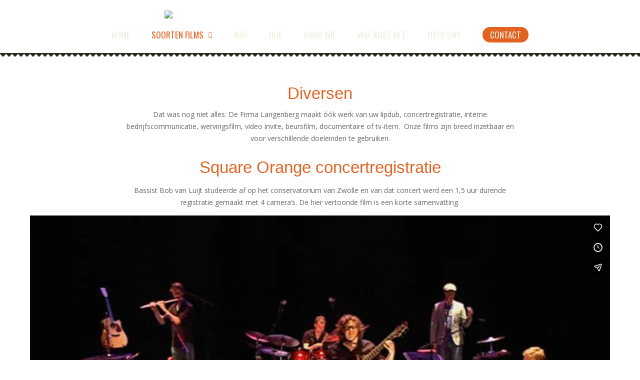

--- FILE ---
content_type: text/html; charset=UTF-8
request_url: https://www.defirmalangenberg.nl/square-orange-concertregistratie/l69c7
body_size: 7224
content:
<!DOCTYPE html>
<html xmlns="http://www.w3.org/1999/xhtml" dir="ltr" lang="nl" xml:lang="nl">
<head>
  <meta http-equiv="Content-Type" content="text/html; charset=UTF-8" />
  <meta http-equiv="X-UA-Compatible" content="IE=edge" />
  <!-- * * * * * * * * * * * * * * * * * * * * * *
  *  Website ontwikkeld door CM Specialist  *
  *      Telefoon:  035 - 7200 700          *
  *      Website:   www.cmspecialist.nl     *
  * * * * * * * * * * * * * * * * * * * * * * -->
	<title>Square Orange concertregistratie | De Firma Langenberg</title><meta name="author" content="De Firma Langenberg" />
  <script src="https://www.defirmalangenberg.nl/cm-js/cm_minify.js?v=732-NTA320"></script>
  <link rel="stylesheet" type="text/css" href="https://www.defirmalangenberg.nl/skin/cm_minify.css?v=732-NTA320" media="all" /><link rel="shortcut icon" type="image/x-icon" href="https://www.defirmalangenberg.nl/skin/favicon.ico" /><meta name="robots" content="index, follow"><link rel="canonical" href="https://www.defirmalangenberg.nl/square-orange-concertregistratie/l69c7" />
<link rel="alternate" hreflang="nl" href="https://www.defirmalangenberg.nl/square-orange-concertregistratie/l69c7" />
<script> window.NotifyTaal = {"alert":{"knop":"Ok","titel":"Let op"},"confirm":{"knop_links":"Ok","knop_rechts":"Annuleren"},"algemeen":{"confirm":{"titel":"Let op"}},"winkelmand_delen":{"confirm":{"titel":"Let op","subtekst":"Weet je het zeker?","knop_links":"Ok","knop_rechts":"Annuleren"}},"artikel_verwijderen":{"confirm":{"titel":"Let op","subtekst":"Verwijderen?","knop_links":"Ok","knop_rechts":"Annuleren"}},"verwijder_bestand":{"confirm":{"titel":"Let op","subtekst":"Verwijderen?","knop_links":"Ok","knop_rechts":"Annuleren"}},"mandje_legen":{"confirm":{"titel":"Let op","subtekst":"Mandje legen","knop_links":"Ok","knop_rechts":"Annuleren"}},"niet_op_voorraad":{"verwijderen_vraag":"Artikelen die niet leverbaar zijn verwijderen uit winkelmand?","opslaan_als_winkelmand":"De verwijderde artikelen opslaan in een nieuw winkelmandje?"},"profiel_adres":{"confirm":{"titel":"Let op","subtekst":"Adres verwijderen?","knop_links":"Ok","knop_rechts":"Annuleren"},"alert":{"titel":"Let op","subtekst":"Vul a.u.b. een geldige waarde in voor: "}},"artikel_toevoegen":{"alert":{"titel":"Let op","subtekst":"Maak a.u.b. een keuze!"}},"verlanglijst_email":{"confirm":{"titel":"Let op","subtekst":"Verwijder e-mail?","knop_links":"Ok","knop_rechts":"Annuleren"}},"contact_formulier":{"niet_ingesteld":"Er is geen afzender adres, vul deze in om emails te kunnen versturen"},"couponcode_verwijderen":{"confirm":{"titel":"Let op","subtekst":"Weet u het zeker?","knop_links":"Ok","knop_rechts":"Annuleren"}},"artikel_detail":{"tekst":{"doos_verkoop":"<div class=\"totaal\">Totaal {doosVerkoopArtikelAantal} {doosVerkoopArtikelAantalEenheid} <span class=\"uitgeschreven\">({doosVerkoopVerpakkingsEenheidAantal} {doosVerkoopVerpakkingsEenheid}<span class=\"artikeleenheidLos\"> + {doosVerkoopLosAantal} {doosVerkoopLosEenheid}<\/span>)<\/span><\/div>","doos_verkoopTotaal":"Totaal"}}};</script><!--[if lt IE 11]><script>document.createElement("nav");document.createElement("header");document.createElement("main");document.createElement("article");document.createElement("footer");</script><![endif]--><script>dataLayer = [[]]; </script><!-- Google Tag Manager -->
<script>(function(w,d,s,l,i){w[l]=w[l]||[];w[l].push({'gtm.start':
new Date().getTime(),event:'gtm.js'});var f=d.getElementsByTagName(s)[0],
j=d.createElement(s),dl=l!='dataLayer'?'&l='+l:'';j.async=true;j.src=
'https://www.googletagmanager.com/gtm.js?id='+i+dl;f.parentNode.insertBefore(j,f);
})(window,document,'script','dataLayer','GTM-KHQSLLK');</script>
<!-- End Google Tag Manager --><meta property="og:image" content="https://www.defirmalangenberg.nl/userdata/lijsten/7/69-square-orange-concertregistratie-G.jpg?v=jmaOvQ2mxG" />
                                <meta property="og:title" content="Square Orange concertregistratie" />
                                <meta property="og:type" content="article" />
                                <meta property="og:url" content="https://www.defirmalangenberg.nl/square-orange-concertregistratie/l69c7" />
                                <meta property="og:description" content="Bassist Bob van Luijt studeerde af op het conservatorium van Zwolle en van dat concert werd een 1,5 uur durende registratie gemaakt met 4 camera&rsquo;s. De hier vertoond" /><style>.blokHouder              {position: relative; width: 33.3%; float: left; box-sizing: border-box;}
.blokHouder .link {position: absolute; z-index: 10; left: 0; right: 0; top: 0; bottom: 0; display: block;}

.blokHouder .blokInhoud {
    position: relative;
    top: 0;
    padding: 5px 10px;
    color: #FFF;
    display: block;
    transition: .3s all ease;
}

.blokHouder img {max-width: 100%; height: auto;}


.blokHouder h2 {
    font-size: 15px;
    margin: 10px 0;
    height: 54px;
    overflow: hidden;
}

.lijst.detail .inhoudKop {
    text-align: center;
    max-width: 800px;
    left: 0;
    right: 0;
    margin: 0 auto;
}




@media screen and (max-width: 1000px) {

    .blokHouder{width: 50%}
}

@media screen and (max-width: 760px) { 

    .blokHouder{width: 100%}
    
}


</style>

    <script>
      window.dataLayer = window.dataLayer || [];

      
      var logState = {
        'log_state' : 'Logged Out',
        'log_country' : 'us'
      }

      window.dataLayer.push({
        'event': 'log_state',
        logState
      });
    </script>
  
	<meta name="viewport" content="width=device-width, initial-scale=1, viewport-fit=cover" />
  <meta name="apple-mobile-web-app-title" content="Langenberg" />
	<meta name="apple-mobile-web-app-capable" content="yes">
	<link rel="apple-touch-icon" href="https://www.defirmalangenberg.nl/skin/images/touch-icon-iphone.png">
	<link rel="apple-touch-icon" sizes="76x76" href="https://www.defirmalangenberg.nl/skin/images/touch-icon-ipad.png">
	<link rel="apple-touch-icon" sizes="120x120" href="https://www.defirmalangenberg.nl/skin/images/touch-icon-iphone-retina.png">
	<link rel="apple-touch-icon" sizes="152x152" href="https://www.defirmalangenberg.nl/skin/images/touch-icon-ipad-retina.png">
  <script src="https://www.defirmalangenberg.nl/skin/masonry.pkgd.min.js"></script>
  <meta name="google-site-verification" content="hVRoouwFAe43Zrj_S8STExVdmPYCdSjpuOkJGByx9yc" />
	<!-- <meta name="theme-color" content="#000"> -->
</head>
<body>
	
  <input type="hidden" id="basisdir" name="basisdir" value="https://www.defirmalangenberg.nl/" />
  
  <div id="pdfLayoutkeuze"></div>
  <div class="resMenubalk" id="naarBoven">
  <div class="resMenubalkinhoud">
    <a id="menuopenen" class="resMenucategorieknop" href="#naarBoven"><img src="https://www.defirmalangenberg.nl/skin/images/categorieen_knop.svg" /><span class="resMenucategorienaam">Menu</span></a>
  </div>
  <div class="resMenuHolder"> 
    <div class="kartelOnder"></div>

  	<div class="resMenuinhoud">
      <div class="resMenublok drie">
  			<div class="resMenublokinhoud">
  				<ul><li class="resMenuItem  "><a href="https://www.defirmalangenberg.nl" >Home</a></li>
<li class="resMenuItem  active  dropdownmenu soorten"><a href="https://www.defirmalangenberg.nl/soorten-films" >Soorten films</a><div class="openklapper laag1"></div>
<ul class="resMenuItemHolder laag1"><li class="resMenuItem  "><a href="https://www.defirmalangenberg.nl/soorten-films/bedrijfsfilm" >Bedrijfsfilm</a><div class="openklapper laag2"></div>
<ul class="resMenuItemHolder laag2"><li class="resMenuItem  "><a href="https://www.defirmalangenberg.nl/soorten-films/bedrijfsfilm/ctac-kick-off-2015" >CTAC Kick off 2015</a></li>
<li class="resMenuItem  "><a href="https://www.defirmalangenberg.nl/soorten-films/bedrijfsfilm/dit-is-dji" >Dit is Dji</a></li>
<li class="resMenuItem  "><a href="https://www.defirmalangenberg.nl/soorten-films/bedrijfsfilm/deepocean-the-amp-500" >DeepOcean the AMP 500</a></li>
<li class="resMenuItem  "><a href="https://www.defirmalangenberg.nl/soorten-films/bedrijfsfilm/dv-o-veilig-en-flexibel" >DV&O ‘veilig en flexibel’ </a></li>
<li class="resMenuItem  "><a href="https://www.defirmalangenberg.nl/soorten-films/bedrijfsfilm/park-medisch-centrum-rotterdam" >Park Medisch Centrum Rotterdam</a></li>
<li class="resMenuItem  "><a href="https://www.defirmalangenberg.nl/soorten-films/bedrijfsfilm/starclass-yacht-transport" >Starclass Yacht Transport</a></li>
<li class="resMenuItem  "><a href="https://www.defirmalangenberg.nl/soorten-films/bedrijfsfilm/volop-verbindingen-tussen-water-en-ruimte" >Volop verbindingen tussen water en ruimte</a></li>
<li class="resMenuItem  "><a href="https://www.defirmalangenberg.nl/soorten-films/bedrijfsfilm/sailmaking-in-florence" >Sailmaking in Florence</a></li>
<li class="resMenuItem  "><a href="https://www.defirmalangenberg.nl/soorten-films/bedrijfsfilm/havenbedrijf-rotterdam-pilot-waterveiligheid-botlek" >Havenbedrijf Rotterdam Pilot Waterveiligheid Botlek</a></li>
</ul></li>
<li class="resMenuItem  "><a href="https://www.defirmalangenberg.nl/soorten-films/animatie" >Animatie</a><div class="openklapper laag2"></div>
<ul class="resMenuItemHolder laag2"><li class="resMenuItem  "><a href="https://www.defirmalangenberg.nl/soorten-films/animatie/ctac-cloud-services" >Ctac Cloud Services</a></li>
<li class="resMenuItem  "><a href="https://www.defirmalangenberg.nl/soorten-films/animatie/animatiegedeelte-uw-persvoorlichter" >Animatiegedeelte Uw Persvoorlichter</a></li>
<li class="resMenuItem  "><a href="https://www.defirmalangenberg.nl/soorten-films/animatie/dji-animaties" >DJI animaties</a></li>
<li class="resMenuItem  "><a href="https://www.defirmalangenberg.nl/soorten-films/animatie/inholland-animaties" >InHolland animaties</a></li>
<li class="resMenuItem  "><a href="https://www.defirmalangenberg.nl/soorten-films/animatie/verkiezing-gouden-apenstaart-2011" >Verkiezing Gouden Apenstaart 2011</a></li>
<li class="resMenuItem  "><a href="https://www.defirmalangenberg.nl/soorten-films/animatie/sailmaking-in-florence" >Sailmaking in Florence</a></li>
</ul></li>
<li class="resMenuItem  "><a href="https://www.defirmalangenberg.nl/soorten-films/promo" >Promo</a><div class="openklapper laag2"></div>
<ul class="resMenuItemHolder laag2"><li class="resMenuItem  "><a href="https://www.defirmalangenberg.nl/soorten-films/promo/vesting-hotel-naarden" >Vesting Hotel Naarden</a></li>
<li class="resMenuItem  "><a href="https://www.defirmalangenberg.nl/soorten-films/promo/ctac-kick-off-2015" >CTAC Kick off 2015</a></li>
<li class="resMenuItem  "><a href="https://www.defirmalangenberg.nl/soorten-films/promo/making-of-clip-nmf" >Making-of clip NMF</a></li>
<li class="resMenuItem  "><a href="https://www.defirmalangenberg.nl/soorten-films/promo/kinderpostzegels-2014" >Kinderpostzegels 2014</a></li>
<li class="resMenuItem  "><a href="https://www.defirmalangenberg.nl/soorten-films/promo/wst-promofilm" >WST Promofilm</a></li>
<li class="resMenuItem  "><a href="https://www.defirmalangenberg.nl/soorten-films/promo/restaurant-oriental-128" >Restaurant Oriental 128</a></li>
<li class="resMenuItem  "><a href="https://www.defirmalangenberg.nl/soorten-films/promo/bindinc-custom-media-promo" >Bindinc. Custom Media promo</a></li>
<li class="resMenuItem  "><a href="https://www.defirmalangenberg.nl/soorten-films/promo/jdrf-walk-2012-nederland" >JDRF Walk 2012 Nederland</a></li>
<li class="resMenuItem  "><a href="https://www.defirmalangenberg.nl/soorten-films/promo/kidsrights-in-india" >Kidsrights in India</a></li>
<li class="resMenuItem  "><a href="https://www.defirmalangenberg.nl/soorten-films/promo/inholland-internet-teaser" >Inholland internet teaser</a></li>
<li class="resMenuItem  "><a href="https://www.defirmalangenberg.nl/soorten-films/promo/verkiezing-gouden-apenstaart-2011" >Verkiezing Gouden Apenstaart 2011</a></li>
<li class="resMenuItem  "><a href="https://www.defirmalangenberg.nl/soorten-films/promo/slim-onderhoud" >Slim Onderhoud</a></li>
<li class="resMenuItem  "><a href="https://www.defirmalangenberg.nl/soorten-films/promo/feestkracht-promo" >Feestkracht promo</a></li>
</ul></li>
<li class="resMenuItem  "><a href="https://www.defirmalangenberg.nl/soorten-films/social-media-film" >Social media film</a><div class="openklapper laag2"></div>
<ul class="resMenuItemHolder laag2"><li class="resMenuItem  "><a href="https://www.defirmalangenberg.nl/soorten-films/social-media-film/vesting-hotel-naarden" >Vesting Hotel Naarden</a></li>
<li class="resMenuItem  "><a href="https://www.defirmalangenberg.nl/soorten-films/social-media-film/making-of-clip-nmf" >Making-of clip NMF</a></li>
<li class="resMenuItem  "><a href="https://www.defirmalangenberg.nl/soorten-films/social-media-film/staphorster-stip" >Staphorster Stip</a></li>
<li class="resMenuItem  "><a href="https://www.defirmalangenberg.nl/soorten-films/social-media-film/ons-water" >Ons water</a></li>
<li class="resMenuItem  "><a href="https://www.defirmalangenberg.nl/soorten-films/social-media-film/kinderpostzegels-2014" >Kinderpostzegels 2014</a></li>
<li class="resMenuItem  "><a href="https://www.defirmalangenberg.nl/soorten-films/social-media-film/restaurant-oriental-128" >Restaurant Oriental 128</a></li>
<li class="resMenuItem  "><a href="https://www.defirmalangenberg.nl/soorten-films/social-media-film/k-swiss-coach-social-media-film" >K-Swiss/COACH social media film</a></li>
<li class="resMenuItem  "><a href="https://www.defirmalangenberg.nl/soorten-films/social-media-film/klm-1-million-facebook-fans" >KLM 1 million Facebook fans </a></li>
<li class="resMenuItem  "><a href="https://www.defirmalangenberg.nl/soorten-films/social-media-film/talulabelle-commercial" >Talulabelle commercial</a></li>
<li class="resMenuItem  "><a href="https://www.defirmalangenberg.nl/soorten-films/social-media-film/jdrf-walk-2012-nederland" >JDRF Walk 2012 Nederland</a></li>
<li class="resMenuItem  "><a href="https://www.defirmalangenberg.nl/soorten-films/social-media-film/kidsrights-in-india" >Kidsrights in India</a></li>
<li class="resMenuItem  "><a href="https://www.defirmalangenberg.nl/soorten-films/social-media-film/inholland-internet-teaser" >Inholland internet teaser</a></li>
<li class="resMenuItem  "><a href="https://www.defirmalangenberg.nl/soorten-films/social-media-film/verkiezing-gouden-apenstaart-2011" >Verkiezing Gouden Apenstaart 2011</a></li>
<li class="resMenuItem  "><a href="https://www.defirmalangenberg.nl/soorten-films/social-media-film/fotoshoot-talulabelle-september" >Fotoshoot Talulabelle september</a></li>
</ul></li>
<li class="resMenuItem  "><a href="https://www.defirmalangenberg.nl/soorten-films/homepagefilm" >Homepagefilm</a><div class="openklapper laag2"></div>
<ul class="resMenuItemHolder laag2"><li class="resMenuItem  "><a href="https://www.defirmalangenberg.nl/soorten-films/homepagefilm/restaurant-oriental-128" >Restaurant Oriental 128</a></li>
<li class="resMenuItem  "><a href="https://www.defirmalangenberg.nl/soorten-films/homepagefilm/park-medisch-centrum-rotterdam" >Park Medisch Centrum Rotterdam</a></li>
<li class="resMenuItem  "><a href="https://www.defirmalangenberg.nl/soorten-films/homepagefilm/starclass-yacht-transport" >Starclass Yacht Transport</a></li>
<li class="resMenuItem  "><a href="https://www.defirmalangenberg.nl/soorten-films/homepagefilm/uw-persvoorlichter" >Uw Persvoorlichter</a></li>
<li class="resMenuItem  "><a href="https://www.defirmalangenberg.nl/soorten-films/homepagefilm/bart-de-jong-makelaardij-het-gooi" >Bart De Jong Makelaardij het Gooi</a></li>
</ul></li>
<li class="resMenuItem  "><a href="https://www.defirmalangenberg.nl/soorten-films/sfeerverslag" >Sfeerverslag</a><div class="openklapper laag2"></div>
<ul class="resMenuItemHolder laag2"><li class="resMenuItem  "><a href="https://www.defirmalangenberg.nl/soorten-films/sfeerverslag/gebiedsconferentie-2016" >Gebiedsconferentie 2016</a></li>
<li class="resMenuItem  "><a href="https://www.defirmalangenberg.nl/soorten-films/sfeerverslag/ons-water" >Ons water</a></li>
<li class="resMenuItem  "><a href="https://www.defirmalangenberg.nl/soorten-films/sfeerverslag/red-s-hot-women-award-2013" >Red’s hot women award 2013</a></li>
<li class="resMenuItem  "><a href="https://www.defirmalangenberg.nl/soorten-films/sfeerverslag/media-markt-12-5-jaar-ziggo-dome" >Media Markt 12,5 jaar Ziggo Dome</a></li>
<li class="resMenuItem  "><a href="https://www.defirmalangenberg.nl/soorten-films/sfeerverslag/flavourites-live-2012" >Flavourites LIVE 2012</a></li>
<li class="resMenuItem  "><a href="https://www.defirmalangenberg.nl/soorten-films/sfeerverslag/jdrf-walk-2012-nederland" >JDRF Walk 2012 Nederland</a></li>
<li class="resMenuItem  "><a href="https://www.defirmalangenberg.nl/soorten-films/sfeerverslag/talulabelle-op-de-olmenhorst-2011" >Talulabelle op de Olmenhorst 2011</a></li>
<li class="resMenuItem  "><a href="https://www.defirmalangenberg.nl/soorten-films/sfeerverslag/bar-nl" >BAR;NL</a></li>
<li class="resMenuItem  "><a href="https://www.defirmalangenberg.nl/soorten-films/sfeerverslag/olmenhorst-voorjaarsfair-2011-hpr" >Olmenhorst voorjaarsfair 2011 HPR</a></li>
</ul></li>
<li class="resMenuItem  "><a href="https://www.defirmalangenberg.nl/soorten-films/wageningen-university-research" >Wageningen University & Research</a></li>
<li class="resMenuItem  active "><a href="https://www.defirmalangenberg.nl/soorten-films/diversen" >Diversen</a><div class="openklapper laag2"></div>
<ul class="resMenuItemHolder laag2"><li class="resMenuItem  "><a href="https://www.defirmalangenberg.nl/soorten-films/diversen/ctac-kick-off-2015" >CTAC Kick off 2015</a></li>
<li class="resMenuItem  "><a href="https://www.defirmalangenberg.nl/soorten-films/diversen/global-collect-jubileumfeestfilm" >Global Collect jubileumfeestfilm</a></li>
<li class="resMenuItem  "><a href="https://www.defirmalangenberg.nl/soorten-films/diversen/iss-libdub" >Iss Libdub</a></li>
<li class="resMenuItem  "><a href="https://www.defirmalangenberg.nl/soorten-films/diversen/animatie-uw-persvoorlichter" >Animatie uw persvoorlichter</a></li>
<li class="resMenuItem  "><a href="https://www.defirmalangenberg.nl/soorten-films/diversen/iss-introductiefilm" >ISS introductiefilm</a></li>
<li class="resMenuItem  "><a href="https://www.defirmalangenberg.nl/soorten-films/diversen/bij-ons-in-de-bv" >Bij ons in de BV.</a></li>
<li class="resMenuItem  "><a href="https://www.defirmalangenberg.nl/soorten-films/diversen/yakult-beursfilm" >Yakult beursfilm</a></li>
<li class="resMenuItem  "><a href="https://www.defirmalangenberg.nl/soorten-films/diversen/de-zomer-van-nederland" >De zomer van Nederland</a></li>
<li class="resMenuItem  "><a href="https://www.defirmalangenberg.nl/soorten-films/diversen/forest-fortune" >Forest Fortune</a></li>
<li class="resMenuItem  "><a href="https://www.defirmalangenberg.nl/soorten-films/diversen/just-for-laughs-festival-comedy-central" >Just for Laughs Festival Comedy Central</a></li>
<li class="resMenuItem  "><a href="https://www.defirmalangenberg.nl/soorten-films/diversen/hart-voor-nieren-ncrv" >Hart voor Nieren NCRV</a></li>
<li class="resMenuItem  "><a href="https://www.defirmalangenberg.nl/soorten-films/diversen/square-orange-concertregistratie" >Square Orange concertregistratie</a></li>
<li class="resMenuItem  "><a href="https://www.defirmalangenberg.nl/soorten-films/diversen/inholland-wervingsfilm-voor-marketing" >InHolland wervingsfilm voor Marketing</a></li>
<li class="resMenuItem  "><a href="https://www.defirmalangenberg.nl/soorten-films/diversen/wiskunde-voor-het-vmbo-teleac" >Wiskunde voor het VMBO Teleac</a></li>
<li class="resMenuItem  "><a href="https://www.defirmalangenberg.nl/soorten-films/diversen/magnetplaster-roemeens" >MagnetPlaster Roemeens</a></li>
<li class="resMenuItem  "><a href="https://www.defirmalangenberg.nl/soorten-films/diversen/polyned-blaashal" >Polyned blaashal</a></li>
</ul></li>
</ul></li>
<li class="resMenuItem  "><a href="https://www.defirmalangenberg.nl/wat" >Wat</a></li>
<li class="resMenuItem  "><a href="https://www.defirmalangenberg.nl/hoe" >Hoe</a></li>
<li class="resMenuItem  "><a href="https://www.defirmalangenberg.nl/voor-wie" >Voor wie</a></li>
<li class="resMenuItem  "><a href="https://www.defirmalangenberg.nl/wat-kost-het" >Wat kost het</a></li>
<li class="resMenuItem  "><a href="https://www.defirmalangenberg.nl/over-ons" >Over ons</a><div class="openklapper laag1"></div>
<ul class="resMenuItemHolder laag1"><li class="resMenuItem  "><a href="https://www.defirmalangenberg.nl/over-ons/tijdlijn" >Tijdlijn</a></li>
<li class="resMenuItem  "><a href="https://www.defirmalangenberg.nl/over-ons/achter-de-schermen" >Achter de schermen</a></li>
<li class="resMenuItem  "><a href="https://www.defirmalangenberg.nl/over-ons/gastenboek" >Gastenboek</a></li>
<li class="resMenuItem  "><a href="https://www.defirmalangenberg.nl/over-ons/voorwaarden" >Voorwaarden</a></li>
<li class="resMenuItem  "><a href="https://www.defirmalangenberg.nl/over-ons/sitemap" >Sitemap</a></li>
</ul></li>
<li class="resMenuItem   contact"><a href="https://www.defirmalangenberg.nl/contact" >Contact</a></li>
<li class="resMenuItem  "><a href="https://www.defirmalangenberg.nl/landingspagina-s" >Landingspagina's</a><div class="openklapper laag1"></div>
<ul class="resMenuItemHolder laag1"><li class="resMenuItem  "><a href="https://www.defirmalangenberg.nl/landingspagina-s/videofilms-voor-bedrijven" >Videofilms voor bedrijven</a></li>
<li class="resMenuItem  "><a href="https://www.defirmalangenberg.nl/landingspagina-s/bedrijfsvideos-bij-u-op-kantoor" >Bedrijfsvideos bij u op kantoor</a></li>
</ul></li>
</ul>
  			</div>
  		</div>
  	</div>
  </div>
</div>
<div class="bovenkantHolder">
	<div class="kartelOnder"></div>
	<div class="bovenkant">
		<div class="zonnestralen"></div>
		
		
		
		
		<div class="aLandingMenu">
<ul class="LandingMenu">
<li><a href="https://www.defirmalangenberg.nl/landingspagina-s/videofilms-voor-bedrijven">Videofilms voor bedrijven</a></li>
<li><a href="https://www.defirmalangenberg.nl/landingspagina-s/bedrijfsvideos-bij-u-op-kantoor">Bedrijfsvideos bij u op kantoor</a></li>
</ul></div>

		<a href="https://www.defirmalangenberg.nl/" class="logo"><img src="https://www.defirmalangenberg.nl/skin/images/logo.png" /></a>
		<div class="art-nav"><ul class="art-menu"><li><a href="https://www.defirmalangenberg.nl"  ><span class="t">Home</span></a></li>
<li><a href="https://www.defirmalangenberg.nl/soorten-films"  class="active"><span class="t dropdownmenu soorten">Soorten films</span></a><ul><li><a href="https://www.defirmalangenberg.nl/soorten-films/bedrijfsfilm"  class="">Bedrijfsfilm</a><ul><li><a href="https://www.defirmalangenberg.nl/soorten-films/bedrijfsfilm/ctac-kick-off-2015"  class="">CTAC Kick off 2015</a></li>
<li class="separatorHouder"><span class="separator"></span></li>
<li><a href="https://www.defirmalangenberg.nl/soorten-films/bedrijfsfilm/dit-is-dji"  class="">Dit is Dji</a></li>
<li class="separatorHouder"><span class="separator"></span></li>
<li><a href="https://www.defirmalangenberg.nl/soorten-films/bedrijfsfilm/deepocean-the-amp-500"  class="">DeepOcean the AMP 500</a></li>
<li class="separatorHouder"><span class="separator"></span></li>
<li><a href="https://www.defirmalangenberg.nl/soorten-films/bedrijfsfilm/dv-o-veilig-en-flexibel"  class="">DV&O ‘veilig en flexibel’ </a></li>
<li class="separatorHouder"><span class="separator"></span></li>
<li><a href="https://www.defirmalangenberg.nl/soorten-films/bedrijfsfilm/park-medisch-centrum-rotterdam"  class="">Park Medisch Centrum Rotterdam</a></li>
<li class="separatorHouder"><span class="separator"></span></li>
<li><a href="https://www.defirmalangenberg.nl/soorten-films/bedrijfsfilm/starclass-yacht-transport"  class="">Starclass Yacht Transport</a></li>
<li class="separatorHouder"><span class="separator"></span></li>
<li><a href="https://www.defirmalangenberg.nl/soorten-films/bedrijfsfilm/volop-verbindingen-tussen-water-en-ruimte"  class="">Volop verbindingen tussen water en ruimte</a></li>
<li class="separatorHouder"><span class="separator"></span></li>
<li><a href="https://www.defirmalangenberg.nl/soorten-films/bedrijfsfilm/sailmaking-in-florence"  class="">Sailmaking in Florence</a></li>
<li class="separatorHouder"><span class="separator"></span></li>
<li><a href="https://www.defirmalangenberg.nl/soorten-films/bedrijfsfilm/havenbedrijf-rotterdam-pilot-waterveiligheid-botlek"  class="">Havenbedrijf Rotterdam Pilot Waterveiligheid Botlek</a></li>
</ul></li>
<li class="separatorHouder"><span class="separator"></span></li>
<li><a href="https://www.defirmalangenberg.nl/soorten-films/animatie"  class="">Animatie</a><ul><li><a href="https://www.defirmalangenberg.nl/soorten-films/animatie/ctac-cloud-services"  class="">Ctac Cloud Services</a></li>
<li class="separatorHouder"><span class="separator"></span></li>
<li><a href="https://www.defirmalangenberg.nl/soorten-films/animatie/animatiegedeelte-uw-persvoorlichter"  class="">Animatiegedeelte Uw Persvoorlichter</a></li>
<li class="separatorHouder"><span class="separator"></span></li>
<li><a href="https://www.defirmalangenberg.nl/soorten-films/animatie/dji-animaties"  class="">DJI animaties</a></li>
<li class="separatorHouder"><span class="separator"></span></li>
<li><a href="https://www.defirmalangenberg.nl/soorten-films/animatie/inholland-animaties"  class="">InHolland animaties</a></li>
<li class="separatorHouder"><span class="separator"></span></li>
<li><a href="https://www.defirmalangenberg.nl/soorten-films/animatie/verkiezing-gouden-apenstaart-2011"  class="">Verkiezing Gouden Apenstaart 2011</a></li>
<li class="separatorHouder"><span class="separator"></span></li>
<li><a href="https://www.defirmalangenberg.nl/soorten-films/animatie/sailmaking-in-florence"  class="">Sailmaking in Florence</a></li>
</ul></li>
<li class="separatorHouder"><span class="separator"></span></li>
<li><a href="https://www.defirmalangenberg.nl/soorten-films/promo"  class="">Promo</a><ul><li><a href="https://www.defirmalangenberg.nl/soorten-films/promo/vesting-hotel-naarden"  class="">Vesting Hotel Naarden</a></li>
<li class="separatorHouder"><span class="separator"></span></li>
<li><a href="https://www.defirmalangenberg.nl/soorten-films/promo/ctac-kick-off-2015"  class="">CTAC Kick off 2015</a></li>
<li class="separatorHouder"><span class="separator"></span></li>
<li><a href="https://www.defirmalangenberg.nl/soorten-films/promo/making-of-clip-nmf"  class="">Making-of clip NMF</a></li>
<li class="separatorHouder"><span class="separator"></span></li>
<li><a href="https://www.defirmalangenberg.nl/soorten-films/promo/kinderpostzegels-2014"  class="">Kinderpostzegels 2014</a></li>
<li class="separatorHouder"><span class="separator"></span></li>
<li><a href="https://www.defirmalangenberg.nl/soorten-films/promo/wst-promofilm"  class="">WST Promofilm</a></li>
<li class="separatorHouder"><span class="separator"></span></li>
<li><a href="https://www.defirmalangenberg.nl/soorten-films/promo/restaurant-oriental-128"  class="">Restaurant Oriental 128</a></li>
<li class="separatorHouder"><span class="separator"></span></li>
<li><a href="https://www.defirmalangenberg.nl/soorten-films/promo/bindinc-custom-media-promo"  class="">Bindinc. Custom Media promo</a></li>
<li class="separatorHouder"><span class="separator"></span></li>
<li><a href="https://www.defirmalangenberg.nl/soorten-films/promo/jdrf-walk-2012-nederland"  class="">JDRF Walk 2012 Nederland</a></li>
<li class="separatorHouder"><span class="separator"></span></li>
<li><a href="https://www.defirmalangenberg.nl/soorten-films/promo/kidsrights-in-india"  class="">Kidsrights in India</a></li>
<li class="separatorHouder"><span class="separator"></span></li>
<li><a href="https://www.defirmalangenberg.nl/soorten-films/promo/inholland-internet-teaser"  class="">Inholland internet teaser</a></li>
<li class="separatorHouder"><span class="separator"></span></li>
<li><a href="https://www.defirmalangenberg.nl/soorten-films/promo/verkiezing-gouden-apenstaart-2011"  class="">Verkiezing Gouden Apenstaart 2011</a></li>
<li class="separatorHouder"><span class="separator"></span></li>
<li><a href="https://www.defirmalangenberg.nl/soorten-films/promo/slim-onderhoud"  class="">Slim Onderhoud</a></li>
<li class="separatorHouder"><span class="separator"></span></li>
<li><a href="https://www.defirmalangenberg.nl/soorten-films/promo/feestkracht-promo"  class="">Feestkracht promo</a></li>
</ul></li>
<li class="separatorHouder"><span class="separator"></span></li>
<li><a href="https://www.defirmalangenberg.nl/soorten-films/social-media-film"  class="">Social media film</a><ul><li><a href="https://www.defirmalangenberg.nl/soorten-films/social-media-film/vesting-hotel-naarden"  class="">Vesting Hotel Naarden</a></li>
<li class="separatorHouder"><span class="separator"></span></li>
<li><a href="https://www.defirmalangenberg.nl/soorten-films/social-media-film/making-of-clip-nmf"  class="">Making-of clip NMF</a></li>
<li class="separatorHouder"><span class="separator"></span></li>
<li><a href="https://www.defirmalangenberg.nl/soorten-films/social-media-film/staphorster-stip"  class="">Staphorster Stip</a></li>
<li class="separatorHouder"><span class="separator"></span></li>
<li><a href="https://www.defirmalangenberg.nl/soorten-films/social-media-film/ons-water"  class="">Ons water</a></li>
<li class="separatorHouder"><span class="separator"></span></li>
<li><a href="https://www.defirmalangenberg.nl/soorten-films/social-media-film/kinderpostzegels-2014"  class="">Kinderpostzegels 2014</a></li>
<li class="separatorHouder"><span class="separator"></span></li>
<li><a href="https://www.defirmalangenberg.nl/soorten-films/social-media-film/restaurant-oriental-128"  class="">Restaurant Oriental 128</a></li>
<li class="separatorHouder"><span class="separator"></span></li>
<li><a href="https://www.defirmalangenberg.nl/soorten-films/social-media-film/k-swiss-coach-social-media-film"  class="">K-Swiss/COACH social media film</a></li>
<li class="separatorHouder"><span class="separator"></span></li>
<li><a href="https://www.defirmalangenberg.nl/soorten-films/social-media-film/klm-1-million-facebook-fans"  class="">KLM 1 million Facebook fans </a></li>
<li class="separatorHouder"><span class="separator"></span></li>
<li><a href="https://www.defirmalangenberg.nl/soorten-films/social-media-film/talulabelle-commercial"  class="">Talulabelle commercial</a></li>
<li class="separatorHouder"><span class="separator"></span></li>
<li><a href="https://www.defirmalangenberg.nl/soorten-films/social-media-film/jdrf-walk-2012-nederland"  class="">JDRF Walk 2012 Nederland</a></li>
<li class="separatorHouder"><span class="separator"></span></li>
<li><a href="https://www.defirmalangenberg.nl/soorten-films/social-media-film/kidsrights-in-india"  class="">Kidsrights in India</a></li>
<li class="separatorHouder"><span class="separator"></span></li>
<li><a href="https://www.defirmalangenberg.nl/soorten-films/social-media-film/inholland-internet-teaser"  class="">Inholland internet teaser</a></li>
<li class="separatorHouder"><span class="separator"></span></li>
<li><a href="https://www.defirmalangenberg.nl/soorten-films/social-media-film/verkiezing-gouden-apenstaart-2011"  class="">Verkiezing Gouden Apenstaart 2011</a></li>
<li class="separatorHouder"><span class="separator"></span></li>
<li><a href="https://www.defirmalangenberg.nl/soorten-films/social-media-film/fotoshoot-talulabelle-september"  class="">Fotoshoot Talulabelle september</a></li>
</ul></li>
<li class="separatorHouder"><span class="separator"></span></li>
<li><a href="https://www.defirmalangenberg.nl/soorten-films/homepagefilm"  class="">Homepagefilm</a><ul><li><a href="https://www.defirmalangenberg.nl/soorten-films/homepagefilm/restaurant-oriental-128"  class="">Restaurant Oriental 128</a></li>
<li class="separatorHouder"><span class="separator"></span></li>
<li><a href="https://www.defirmalangenberg.nl/soorten-films/homepagefilm/park-medisch-centrum-rotterdam"  class="">Park Medisch Centrum Rotterdam</a></li>
<li class="separatorHouder"><span class="separator"></span></li>
<li><a href="https://www.defirmalangenberg.nl/soorten-films/homepagefilm/starclass-yacht-transport"  class="">Starclass Yacht Transport</a></li>
<li class="separatorHouder"><span class="separator"></span></li>
<li><a href="https://www.defirmalangenberg.nl/soorten-films/homepagefilm/uw-persvoorlichter"  class="">Uw Persvoorlichter</a></li>
<li class="separatorHouder"><span class="separator"></span></li>
<li><a href="https://www.defirmalangenberg.nl/soorten-films/homepagefilm/bart-de-jong-makelaardij-het-gooi"  class="">Bart De Jong Makelaardij het Gooi</a></li>
</ul></li>
<li class="separatorHouder"><span class="separator"></span></li>
<li><a href="https://www.defirmalangenberg.nl/soorten-films/sfeerverslag"  class="">Sfeerverslag</a><ul><li><a href="https://www.defirmalangenberg.nl/soorten-films/sfeerverslag/gebiedsconferentie-2016"  class="">Gebiedsconferentie 2016</a></li>
<li class="separatorHouder"><span class="separator"></span></li>
<li><a href="https://www.defirmalangenberg.nl/soorten-films/sfeerverslag/ons-water"  class="">Ons water</a></li>
<li class="separatorHouder"><span class="separator"></span></li>
<li><a href="https://www.defirmalangenberg.nl/soorten-films/sfeerverslag/red-s-hot-women-award-2013"  class="">Red’s hot women award 2013</a></li>
<li class="separatorHouder"><span class="separator"></span></li>
<li><a href="https://www.defirmalangenberg.nl/soorten-films/sfeerverslag/media-markt-12-5-jaar-ziggo-dome"  class="">Media Markt 12,5 jaar Ziggo Dome</a></li>
<li class="separatorHouder"><span class="separator"></span></li>
<li><a href="https://www.defirmalangenberg.nl/soorten-films/sfeerverslag/flavourites-live-2012"  class="">Flavourites LIVE 2012</a></li>
<li class="separatorHouder"><span class="separator"></span></li>
<li><a href="https://www.defirmalangenberg.nl/soorten-films/sfeerverslag/jdrf-walk-2012-nederland"  class="">JDRF Walk 2012 Nederland</a></li>
<li class="separatorHouder"><span class="separator"></span></li>
<li><a href="https://www.defirmalangenberg.nl/soorten-films/sfeerverslag/talulabelle-op-de-olmenhorst-2011"  class="">Talulabelle op de Olmenhorst 2011</a></li>
<li class="separatorHouder"><span class="separator"></span></li>
<li><a href="https://www.defirmalangenberg.nl/soorten-films/sfeerverslag/bar-nl"  class="">BAR;NL</a></li>
<li class="separatorHouder"><span class="separator"></span></li>
<li><a href="https://www.defirmalangenberg.nl/soorten-films/sfeerverslag/olmenhorst-voorjaarsfair-2011-hpr"  class="">Olmenhorst voorjaarsfair 2011 HPR</a></li>
</ul></li>
<li class="separatorHouder"><span class="separator"></span></li>
<li><a href="https://www.defirmalangenberg.nl/soorten-films/wageningen-university-research"  class="">Wageningen University & Research</a></li>
<li class="separatorHouder"><span class="separator"></span></li>
<li><a href="https://www.defirmalangenberg.nl/soorten-films/diversen"  class="active">Diversen</a><ul><li><a href="https://www.defirmalangenberg.nl/soorten-films/diversen/ctac-kick-off-2015"  class="">CTAC Kick off 2015</a></li>
<li class="separatorHouder"><span class="separator"></span></li>
<li><a href="https://www.defirmalangenberg.nl/soorten-films/diversen/global-collect-jubileumfeestfilm"  class="">Global Collect jubileumfeestfilm</a></li>
<li class="separatorHouder"><span class="separator"></span></li>
<li><a href="https://www.defirmalangenberg.nl/soorten-films/diversen/iss-libdub"  class="">Iss Libdub</a></li>
<li class="separatorHouder"><span class="separator"></span></li>
<li><a href="https://www.defirmalangenberg.nl/soorten-films/diversen/animatie-uw-persvoorlichter"  class="">Animatie uw persvoorlichter</a></li>
<li class="separatorHouder"><span class="separator"></span></li>
<li><a href="https://www.defirmalangenberg.nl/soorten-films/diversen/iss-introductiefilm"  class="">ISS introductiefilm</a></li>
<li class="separatorHouder"><span class="separator"></span></li>
<li><a href="https://www.defirmalangenberg.nl/soorten-films/diversen/bij-ons-in-de-bv"  class="">Bij ons in de BV.</a></li>
<li class="separatorHouder"><span class="separator"></span></li>
<li><a href="https://www.defirmalangenberg.nl/soorten-films/diversen/yakult-beursfilm"  class="">Yakult beursfilm</a></li>
<li class="separatorHouder"><span class="separator"></span></li>
<li><a href="https://www.defirmalangenberg.nl/soorten-films/diversen/de-zomer-van-nederland"  class="">De zomer van Nederland</a></li>
<li class="separatorHouder"><span class="separator"></span></li>
<li><a href="https://www.defirmalangenberg.nl/soorten-films/diversen/forest-fortune"  class="">Forest Fortune</a></li>
<li class="separatorHouder"><span class="separator"></span></li>
<li><a href="https://www.defirmalangenberg.nl/soorten-films/diversen/just-for-laughs-festival-comedy-central"  class="">Just for Laughs Festival Comedy Central</a></li>
<li class="separatorHouder"><span class="separator"></span></li>
<li><a href="https://www.defirmalangenberg.nl/soorten-films/diversen/hart-voor-nieren-ncrv"  class="">Hart voor Nieren NCRV</a></li>
<li class="separatorHouder"><span class="separator"></span></li>
<li><a href="https://www.defirmalangenberg.nl/soorten-films/diversen/square-orange-concertregistratie"  class="">Square Orange concertregistratie</a></li>
<li class="separatorHouder"><span class="separator"></span></li>
<li><a href="https://www.defirmalangenberg.nl/soorten-films/diversen/inholland-wervingsfilm-voor-marketing"  class="">InHolland wervingsfilm voor Marketing</a></li>
<li class="separatorHouder"><span class="separator"></span></li>
<li><a href="https://www.defirmalangenberg.nl/soorten-films/diversen/wiskunde-voor-het-vmbo-teleac"  class="">Wiskunde voor het VMBO Teleac</a></li>
<li class="separatorHouder"><span class="separator"></span></li>
<li><a href="https://www.defirmalangenberg.nl/soorten-films/diversen/magnetplaster-roemeens"  class="">MagnetPlaster Roemeens</a></li>
<li class="separatorHouder"><span class="separator"></span></li>
<li><a href="https://www.defirmalangenberg.nl/soorten-films/diversen/polyned-blaashal"  class="">Polyned blaashal</a></li>
</ul></li>
</ul></li>
<li><a href="https://www.defirmalangenberg.nl/wat"  ><span class="t">Wat</span></a></li>
<li><a href="https://www.defirmalangenberg.nl/hoe"  ><span class="t">Hoe</span></a></li>
<li><a href="https://www.defirmalangenberg.nl/voor-wie"  ><span class="t">Voor wie</span></a></li>
<li><a href="https://www.defirmalangenberg.nl/wat-kost-het"  ><span class="t">Wat kost het</span></a></li>
<li><a href="https://www.defirmalangenberg.nl/over-ons"  ><span class="t">Over ons</span></a><ul><li><a href="https://www.defirmalangenberg.nl/over-ons/tijdlijn"  class="">Tijdlijn</a></li>
<li class="separatorHouder"><span class="separator"></span></li>
<li><a href="https://www.defirmalangenberg.nl/over-ons/achter-de-schermen"  class="">Achter de schermen</a></li>
<li class="separatorHouder"><span class="separator"></span></li>
<li><a href="https://www.defirmalangenberg.nl/over-ons/gastenboek"  class="">Gastenboek</a></li>
<li class="separatorHouder"><span class="separator"></span></li>
<li><a href="https://www.defirmalangenberg.nl/over-ons/voorwaarden"  class="">Voorwaarden</a></li>
<li class="separatorHouder"><span class="separator"></span></li>
<li><a href="https://www.defirmalangenberg.nl/over-ons/sitemap"  class="">Sitemap</a></li>
</ul></li>
<li><a href="https://www.defirmalangenberg.nl/contact"  ><span class="t contact">Contact</span></a></li>
</ul></div>
		
		
  </div>
</div>
<script type="text/javascript">
$('.art-menu li a.active').parent('li').addClass('active');	
</script>

<div id="art-main">
	<div class="art-Sheet">
		<div class="art-Sheet-body"> 
			<div class="art-contentLayout">
			
			  <!-- 
			  <div class="ccLinks" style="width:%;"></div>
				<div class="art-sidebar1" style="width:%;">
					
					
					
					
					  
				</div>
				-->                 
				<div class="art-content" style="width:100%;">
					<div class="art-Post">
						<div class="art-Post-body">
							<div class="art-Post-inner">
								
								<h1 style="text-align: center;">Diversen</h1><p style="text-align: center;">Dat was nog niet alles: De Firma Langenberg maakt &oacute;&oacute;k werk van uw lipdub, concertregistratie, interne bedrijfscommunicatie, wervingsfilm, video invite, beursfilm, documentaire of tv-item.&nbsp; Onze films zijn breed inzetbaar en voor verschillende doeleinden te gebruiken.</p><div class="portNav">Navigatie komt hier</div><div>
        <div class="lijst diversen detail" id="lijstId7"><div class="item">
  <div class="inhoudKop">
<h1>Square Orange concertregistratie</h1>
<p><p>Bassist Bob van Luijt studeerde af op het conservatorium van Zwolle en van dat concert werd een 1,5 uur durende registratie gemaakt met 4 camera&rsquo;s. De hier vertoonde film is een korte samenvatting.</p>
</p>
</div>

<div><iframe class="vimeo" frameborder="0" height="700" scrolling="no" src="https://player.vimeo.com/video/19142130?title=0&byline=0&portrait=0" width="100%"></iframe></div>
</div>
</div></div><script type="text/javascript">    $( ".portNav" ).empty(); $(".art-menu > li.soorten > ul").clone().appendTo( ".portNav" );     </script>
								<div class="cleared"></div>
							</div>
							<div class="cleared"></div>
						</div>
					</div>
				</div>
				<!-- 
				<div class="ccRechts" style="width:%;"></div>
					<div class="art-sidebar2" style="width:%;">
					
				</div>
				-->
				<div class="cleared"></div>
			</div>
			<div class="cleared"></div>
        </div>
  </div>
  <div class="cleared"></div>
</div>
<div class="pageFooterHolder">
	<div class="kartelBovenGrijs"></div>
	<div class="pageFooter"><h2>&ldquo;Ik weet het al ruim 30 jaar: films maken is leuk!&rdquo;</h2></div>
</div>
<div class="extraPageFooterHolder">
	<div class="kartelBoven"></div>
	<div class="extraPageFooter">
	<table>
		<tr>
			<td><a href="https://www.defirmalangenberg.nl/" class="logo"><img src="https://www.defirmalangenberg.nl/skin/images/logo.png" /></a> </td>
			<td><h2>Bel Michel op 06 - 55 107 841</h2></td>
		</tr>
	</table>
	<div class="michel"><img alt="" src="https://www.defirmalangenberg.nl/skin/images/Michel.png" style="height:200px; width:200px" /></div>
	<div class="cleared"></div>
	</div>
</div>
<div class="pageFooterKnoppen"><a class="" href="https://www.defirmalangenberg.nl/sitemap" >Sitemap</a> <span class="seperator">|</span> <a class="" href="https://www.defirmalangenberg.nl/algemene-voorwaarden" >Algemene Voorwaarden</a> <span class="seperator">|</span> <a class="" href="https://www.cmspecialist.nl" target="_blank" rel="noopener noreferrer">Website door CM Specialist</a><span class="copyright">De Firma Langenberg</span></div>
<script>
    var ajaxRes = new sack();
    
    $('.resMenucategorieknop').on('click', function(){
      $(this).toggleClass("open");
      $(".resMenuHolder").toggleClass("open");
      $(".resZoeken").removeClass("open");
    });
    
    $('.resMenuZoekenKnop').on('click', function(){
      $(this).parent().parent().find(".resZoeken").toggleClass("open");
      $(this).parent().parent().find(".resMenuHolder").removeClass("open");
    });

    /* openklappen submenu */ 
    $('.openklapper.laag1').on('click', function(){
      $(this).toggleClass("open");
      $(this).parent().find(".resMenuItemHolder.laag1").toggleClass("open");
    });

    /* openklappen subsubmenu */ 
    $('.openklapper.laag2').on('click', function(){
      $(this).toggleClass("open");
      $(this).parent().find(".resMenuItemHolder.laag2").toggleClass("open");
    });

    /* openklappen subsubsubmenu */ 
    $('.openklapper.laag3').on('click', function(){
      $(this).toggleClass("open");
      $(this).parent().find(".resMenuItemHolder.laag3").toggleClass("open");
    });

    /* openklappen subsubsubsubmenu */ 
    $('.openklapper.laag4').on('click', function(){
      $(this).toggleClass("open");
      $(this).parent().find(".resMenuItemHolder.laag4").toggleClass("open");
    });

    
    $('.openklapper.laag5').on('click', function(){
      $(this).toggleClass("open");
      $(this).parent().find(".resMenuItemHolder.laag5").toggleClass("open");
    });

    /* einde submenus */ 


    function respSearch(){
      ajax.resetData();
      ajax.setVar("zoekWoord", document.getElementById("resZoekveld").value);
      ajax.requestFile = "https://www.defirmalangenberg.nl/wb_ajax_webwinkel_zoeken_opslaan.php";
      ajax.onCompletion = respSearchReady;
      ajax.runAJAX();
    }

    function respSearchReady() {
      if (ajax.responseStatus){
        eval(ajax.response);
        window.location.href = "https://www.defirmalangenberg.nl/zoekresultaat?search="+document.getElementById("resZoekveld").value;
      }
    }

    function respCheckVerlang(){
      ajax.resetData();
      ajax.setVar("verlangLijstID", document.getElementById('respVerlangLijstCode').value);
      ajax.requestFile = "https://www.defirmalangenberg.nl/wb_ajax_mijnaccount_verlanglijst_check_code.php";
      ajax.onCompletion = function(){
        if (ajax.responseStatus) {
          eval(ajax.response);
        }
      }
      ajax.runAJAX();
    }

    </script><script type="application/ld+json">{"@context":"http://schema.org","@type":"BreadcrumbList","itemListElement":[{"@type":"ListItem","position":1,"item":{"@id":"https://www.defirmalangenberg.nl","name":"Home"}},{"@type":"ListItem","position":2,"item":{"@id":"https://www.defirmalangenberg.nl/soorten-films","name":"Soorten films"}},{"@type":"ListItem","position":3,"item":{"@id":"https://www.defirmalangenberg.nl/soorten-films/diversen","name":"Diversen"}},{"@type":"ListItem","position":4,"item":{"@id":"https://www.defirmalangenberg.nl/square-orange-concertregistratie/l69c7","name":"Square Orange concertregistratie"}}]}</script>

<script>
	$( "iframe.vimeo" ).wrap('<div class="videoWrapper"></div>');
	function telefoonSchudden() {setInterval(function(){ $('.michelHouder .telefoon').toggleClass('schudden') }, 3000);}
	telefoonSchudden();

  jQuery(document).ready(function() {
		setTimeout(function() {
			$('.Gv3').masonry({
				itemSelector: '.Gv3Thumb',
				transitionDuration: '0.3s'
			});
		}, 300);
	});
</script>
<link rel="stylesheet" href="https://www.defirmalangenberg.nl/skin_default/font-awesome-pro/css/all.min.css">
<link href="https://fonts.googleapis.com/css?family=Open+Sans:300,400,700|Oswald|Source+Sans+Pro:300,400,600,700" rel="stylesheet">
</body>
</html>

--- FILE ---
content_type: text/html; charset=UTF-8
request_url: https://player.vimeo.com/video/19142130?title=0&byline=0&portrait=0
body_size: 6296
content:
<!DOCTYPE html>
<html lang="en">
<head>
  <meta charset="utf-8">
  <meta name="viewport" content="width=device-width,initial-scale=1,user-scalable=yes">
  
  <link rel="canonical" href="https://player.vimeo.com/video/19142130">
  <meta name="googlebot" content="noindex,indexifembedded">
  
  
  <title>Square Orange on Vimeo</title>
  <style>
      body, html, .player, .fallback {
          overflow: hidden;
          width: 100%;
          height: 100%;
          margin: 0;
          padding: 0;
      }
      .fallback {
          
              background-color: transparent;
          
      }
      .player.loading { opacity: 0; }
      .fallback iframe {
          position: fixed;
          left: 0;
          top: 0;
          width: 100%;
          height: 100%;
      }
  </style>
  <link rel="modulepreload" href="https://f.vimeocdn.com/p/4.46.25/js/player.module.js" crossorigin="anonymous">
  <link rel="modulepreload" href="https://f.vimeocdn.com/p/4.46.25/js/vendor.module.js" crossorigin="anonymous">
  <link rel="preload" href="https://f.vimeocdn.com/p/4.46.25/css/player.css" as="style">
</head>

<body>


<div class="vp-placeholder">
    <style>
        .vp-placeholder,
        .vp-placeholder-thumb,
        .vp-placeholder-thumb::before,
        .vp-placeholder-thumb::after {
            position: absolute;
            top: 0;
            bottom: 0;
            left: 0;
            right: 0;
        }
        .vp-placeholder {
            visibility: hidden;
            width: 100%;
            max-height: 100%;
            height: calc(360 / 640 * 100vw);
            max-width: calc(640 / 360 * 100vh);
            margin: auto;
        }
        .vp-placeholder-carousel {
            display: none;
            background-color: #000;
            position: absolute;
            left: 0;
            right: 0;
            bottom: -60px;
            height: 60px;
        }
    </style>

    

    
        <style>
            .vp-placeholder-thumb {
                overflow: hidden;
                width: 100%;
                max-height: 100%;
                margin: auto;
            }
            .vp-placeholder-thumb::before,
            .vp-placeholder-thumb::after {
                content: "";
                display: block;
                filter: blur(7px);
                margin: 0;
                background: url(https://i.vimeocdn.com/video/143474190-37427343655d8fab72862377fa90242c2d2443ef76458fd539f57e5d6b83e90c-d?mw=80&q=85) 50% 50% / contain no-repeat;
            }
            .vp-placeholder-thumb::before {
                 
                margin: -30px;
            }
        </style>
    

    <div class="vp-placeholder-thumb"></div>
    <div class="vp-placeholder-carousel"></div>
    <script>function placeholderInit(t,h,d,s,n,o){var i=t.querySelector(".vp-placeholder"),v=t.querySelector(".vp-placeholder-thumb");if(h){var p=function(){try{return window.self!==window.top}catch(a){return!0}}(),w=200,y=415,r=60;if(!p&&window.innerWidth>=w&&window.innerWidth<y){i.style.bottom=r+"px",i.style.maxHeight="calc(100vh - "+r+"px)",i.style.maxWidth="calc("+n+" / "+o+" * (100vh - "+r+"px))";var f=t.querySelector(".vp-placeholder-carousel");f.style.display="block"}}if(d){var e=new Image;e.onload=function(){var a=n/o,c=e.width/e.height;if(c<=.95*a||c>=1.05*a){var l=i.getBoundingClientRect(),g=l.right-l.left,b=l.bottom-l.top,m=window.innerWidth/g*100,x=window.innerHeight/b*100;v.style.height="calc("+e.height+" / "+e.width+" * "+m+"vw)",v.style.maxWidth="calc("+e.width+" / "+e.height+" * "+x+"vh)"}i.style.visibility="visible"},e.src=s}else i.style.visibility="visible"}
</script>
    <script>placeholderInit(document,  false ,  true , "https://i.vimeocdn.com/video/143474190-37427343655d8fab72862377fa90242c2d2443ef76458fd539f57e5d6b83e90c-d?mw=80\u0026q=85",  640 ,  360 );</script>
</div>

<div id="player" class="player"></div>
<script>window.playerConfig = {"cdn_url":"https://f.vimeocdn.com","vimeo_api_url":"api.vimeo.com","request":{"files":{"dash":{"cdns":{"akfire_interconnect_quic":{"avc_url":"https://vod-adaptive-ak.vimeocdn.com/exp=1769072222~acl=%2F2f218f7e-cbfc-4d76-b00d-0303181ceff3%2Fpsid%3D7323901a42bbf97276b5df3f5b41c29524d350528683ce9b9babf08b2d3b6399%2F%2A~hmac=577148875c2bb92d61fc417a78e5090a344594360f790f978f5adcaf876ca05a/2f218f7e-cbfc-4d76-b00d-0303181ceff3/psid=7323901a42bbf97276b5df3f5b41c29524d350528683ce9b9babf08b2d3b6399/v2/playlist/av/primary/playlist.json?omit=av1-hevc\u0026pathsig=8c953e4f~G81LswQVTOKNaz796CNSk6piB_tpWk0J8nM86271NPQ\u0026r=dXM%3D\u0026rh=3jD2GF","origin":"gcs","url":"https://vod-adaptive-ak.vimeocdn.com/exp=1769072222~acl=%2F2f218f7e-cbfc-4d76-b00d-0303181ceff3%2Fpsid%3D7323901a42bbf97276b5df3f5b41c29524d350528683ce9b9babf08b2d3b6399%2F%2A~hmac=577148875c2bb92d61fc417a78e5090a344594360f790f978f5adcaf876ca05a/2f218f7e-cbfc-4d76-b00d-0303181ceff3/psid=7323901a42bbf97276b5df3f5b41c29524d350528683ce9b9babf08b2d3b6399/v2/playlist/av/primary/playlist.json?pathsig=8c953e4f~G81LswQVTOKNaz796CNSk6piB_tpWk0J8nM86271NPQ\u0026r=dXM%3D\u0026rh=3jD2GF"},"fastly_skyfire":{"avc_url":"https://skyfire.vimeocdn.com/1769072222-0xd1e656f8d05022167d00bcddbdaa0f205e884037/2f218f7e-cbfc-4d76-b00d-0303181ceff3/psid=7323901a42bbf97276b5df3f5b41c29524d350528683ce9b9babf08b2d3b6399/v2/playlist/av/primary/playlist.json?omit=av1-hevc\u0026pathsig=8c953e4f~G81LswQVTOKNaz796CNSk6piB_tpWk0J8nM86271NPQ\u0026r=dXM%3D\u0026rh=3jD2GF","origin":"gcs","url":"https://skyfire.vimeocdn.com/1769072222-0xd1e656f8d05022167d00bcddbdaa0f205e884037/2f218f7e-cbfc-4d76-b00d-0303181ceff3/psid=7323901a42bbf97276b5df3f5b41c29524d350528683ce9b9babf08b2d3b6399/v2/playlist/av/primary/playlist.json?pathsig=8c953e4f~G81LswQVTOKNaz796CNSk6piB_tpWk0J8nM86271NPQ\u0026r=dXM%3D\u0026rh=3jD2GF"}},"default_cdn":"akfire_interconnect_quic","separate_av":true,"streams":[{"profile":"112","id":"9ab54c33-fa8d-465c-a925-0b45ab6dea86","fps":25,"quality":"360p"}],"streams_avc":[{"profile":"112","id":"9ab54c33-fa8d-465c-a925-0b45ab6dea86","fps":25,"quality":"360p"}]},"hls":{"cdns":{"akfire_interconnect_quic":{"avc_url":"https://vod-adaptive-ak.vimeocdn.com/exp=1769072222~acl=%2F2f218f7e-cbfc-4d76-b00d-0303181ceff3%2Fpsid%3D7323901a42bbf97276b5df3f5b41c29524d350528683ce9b9babf08b2d3b6399%2F%2A~hmac=577148875c2bb92d61fc417a78e5090a344594360f790f978f5adcaf876ca05a/2f218f7e-cbfc-4d76-b00d-0303181ceff3/psid=7323901a42bbf97276b5df3f5b41c29524d350528683ce9b9babf08b2d3b6399/v2/playlist/av/primary/playlist.m3u8?omit=av1-hevc-opus\u0026pathsig=8c953e4f~5OxYhJnmVxV6dbC5HCm1moQ-qi1bNDAO43OVgffT2NQ\u0026r=dXM%3D\u0026rh=3jD2GF\u0026sf=fmp4","origin":"gcs","url":"https://vod-adaptive-ak.vimeocdn.com/exp=1769072222~acl=%2F2f218f7e-cbfc-4d76-b00d-0303181ceff3%2Fpsid%3D7323901a42bbf97276b5df3f5b41c29524d350528683ce9b9babf08b2d3b6399%2F%2A~hmac=577148875c2bb92d61fc417a78e5090a344594360f790f978f5adcaf876ca05a/2f218f7e-cbfc-4d76-b00d-0303181ceff3/psid=7323901a42bbf97276b5df3f5b41c29524d350528683ce9b9babf08b2d3b6399/v2/playlist/av/primary/playlist.m3u8?omit=opus\u0026pathsig=8c953e4f~5OxYhJnmVxV6dbC5HCm1moQ-qi1bNDAO43OVgffT2NQ\u0026r=dXM%3D\u0026rh=3jD2GF\u0026sf=fmp4"},"fastly_skyfire":{"avc_url":"https://skyfire.vimeocdn.com/1769072222-0xd1e656f8d05022167d00bcddbdaa0f205e884037/2f218f7e-cbfc-4d76-b00d-0303181ceff3/psid=7323901a42bbf97276b5df3f5b41c29524d350528683ce9b9babf08b2d3b6399/v2/playlist/av/primary/playlist.m3u8?omit=av1-hevc-opus\u0026pathsig=8c953e4f~5OxYhJnmVxV6dbC5HCm1moQ-qi1bNDAO43OVgffT2NQ\u0026r=dXM%3D\u0026rh=3jD2GF\u0026sf=fmp4","origin":"gcs","url":"https://skyfire.vimeocdn.com/1769072222-0xd1e656f8d05022167d00bcddbdaa0f205e884037/2f218f7e-cbfc-4d76-b00d-0303181ceff3/psid=7323901a42bbf97276b5df3f5b41c29524d350528683ce9b9babf08b2d3b6399/v2/playlist/av/primary/playlist.m3u8?omit=opus\u0026pathsig=8c953e4f~5OxYhJnmVxV6dbC5HCm1moQ-qi1bNDAO43OVgffT2NQ\u0026r=dXM%3D\u0026rh=3jD2GF\u0026sf=fmp4"}},"default_cdn":"akfire_interconnect_quic","separate_av":true},"progressive":[{"profile":"112","width":640,"height":360,"mime":"video/mp4","fps":25,"url":"https://vod-progressive-ak.vimeocdn.com/exp=1769072222~acl=%2Fvimeo-transcode-storage-prod-us-east1-h264-540p%2F01%2F3828%2F0%2F19142130%2F38216417.mp4~hmac=e0a40922eb53106a6d94b645a6b2448186c4d067028c3c3db580b611707ed1fb/vimeo-transcode-storage-prod-us-east1-h264-540p/01/3828/0/19142130/38216417.mp4","cdn":"akamai_interconnect","quality":"360p","id":"9ab54c33-fa8d-465c-a925-0b45ab6dea86","origin":"gcs"}]},"file_codecs":{"av1":[],"avc":["9ab54c33-fa8d-465c-a925-0b45ab6dea86"],"hevc":{"dvh1":[],"hdr":[],"sdr":[]}},"lang":"en","referrer":"https://www.defirmalangenberg.nl/","cookie_domain":".vimeo.com","signature":"68ed792422c62f6d75a29afe9e256346","timestamp":1769068622,"expires":3600,"thumb_preview":{"url":"https://videoapi-sprites.vimeocdn.com/video-sprites/image/b5bef8de-5ef5-4485-9330-9a1a666a6447.0.jpeg?ClientID=sulu\u0026Expires=1769072222\u0026Signature=ab5b279de0403492ee3950be2b612d9c2c4202f7","height":2880,"width":4260,"frame_height":240,"frame_width":426,"columns":10,"frames":120},"currency":"USD","session":"b17d0e6d11ed6a17edfe24d07158d3673ee072c91769068622","cookie":{"volume":1,"quality":null,"hd":0,"captions":null,"transcript":null,"captions_styles":{"color":null,"fontSize":null,"fontFamily":null,"fontOpacity":null,"bgOpacity":null,"windowColor":null,"windowOpacity":null,"bgColor":null,"edgeStyle":null},"audio_language":null,"audio_kind":null,"qoe_survey_vote":0},"build":{"backend":"31e9776","js":"4.46.25"},"urls":{"js":"https://f.vimeocdn.com/p/4.46.25/js/player.js","js_base":"https://f.vimeocdn.com/p/4.46.25/js","js_module":"https://f.vimeocdn.com/p/4.46.25/js/player.module.js","js_vendor_module":"https://f.vimeocdn.com/p/4.46.25/js/vendor.module.js","locales_js":{"de-DE":"https://f.vimeocdn.com/p/4.46.25/js/player.de-DE.js","en":"https://f.vimeocdn.com/p/4.46.25/js/player.js","es":"https://f.vimeocdn.com/p/4.46.25/js/player.es.js","fr-FR":"https://f.vimeocdn.com/p/4.46.25/js/player.fr-FR.js","ja-JP":"https://f.vimeocdn.com/p/4.46.25/js/player.ja-JP.js","ko-KR":"https://f.vimeocdn.com/p/4.46.25/js/player.ko-KR.js","pt-BR":"https://f.vimeocdn.com/p/4.46.25/js/player.pt-BR.js","zh-CN":"https://f.vimeocdn.com/p/4.46.25/js/player.zh-CN.js"},"ambisonics_js":"https://f.vimeocdn.com/p/external/ambisonics.min.js","barebone_js":"https://f.vimeocdn.com/p/4.46.25/js/barebone.js","chromeless_js":"https://f.vimeocdn.com/p/4.46.25/js/chromeless.js","three_js":"https://f.vimeocdn.com/p/external/three.rvimeo.min.js","vuid_js":"https://f.vimeocdn.com/js_opt/modules/utils/vuid.min.js","hive_sdk":"https://f.vimeocdn.com/p/external/hive-sdk.js","hive_interceptor":"https://f.vimeocdn.com/p/external/hive-interceptor.js","proxy":"https://player.vimeo.com/static/proxy.html","css":"https://f.vimeocdn.com/p/4.46.25/css/player.css","chromeless_css":"https://f.vimeocdn.com/p/4.46.25/css/chromeless.css","fresnel":"https://arclight.vimeo.com/add/player-stats","player_telemetry_url":"https://arclight.vimeo.com/player-events","telemetry_base":"https://lensflare.vimeo.com"},"flags":{"plays":1,"dnt":0,"autohide_controls":0,"preload_video":"metadata_on_hover","qoe_survey_forced":0,"ai_widget":0,"ecdn_delta_updates":0,"disable_mms":0,"check_clip_skipping_forward":0},"country":"US","client":{"ip":"3.144.160.141"},"ab_tests":{"cross_origin_texttracks":{"group":"variant","track":false,"data":null}},"atid":"3215295076.1769068622","ai_widget_signature":"951c576774e537fa67392a1aabb0583aa8e8cf77f76234c1e68e7dbc4b5c177e_1769072222","config_refresh_url":"https://player.vimeo.com/video/19142130/config/request?atid=3215295076.1769068622\u0026expires=3600\u0026referrer=https%3A%2F%2Fwww.defirmalangenberg.nl%2F\u0026session=b17d0e6d11ed6a17edfe24d07158d3673ee072c91769068622\u0026signature=68ed792422c62f6d75a29afe9e256346\u0026time=1769068622\u0026v=1"},"player_url":"player.vimeo.com","video":{"id":19142130,"title":"Square Orange","width":640,"height":360,"duration":407,"url":"https://vimeo.com/19142130","share_url":"https://vimeo.com/19142130","embed_code":"\u003ciframe title=\"vimeo-player\" src=\"https://player.vimeo.com/video/19142130?h=092e70f448\" width=\"640\" height=\"360\" frameborder=\"0\" referrerpolicy=\"strict-origin-when-cross-origin\" allow=\"autoplay; fullscreen; picture-in-picture; clipboard-write; encrypted-media; web-share\"   allowfullscreen\u003e\u003c/iframe\u003e","default_to_hd":0,"privacy":"anybody","embed_permission":"whitelist","thumbnail_url":"https://i.vimeocdn.com/video/143474190-37427343655d8fab72862377fa90242c2d2443ef76458fd539f57e5d6b83e90c-d","owner":{"id":5200637,"name":"de Firma Langenberg","img":"https://i.vimeocdn.com/portrait/7622666_60x60?sig=7963b23f9293376cd708930b05ca3ddb1bad6f0c280cdb8b47436dd51815963b\u0026v=1\u0026region=us","img_2x":"https://i.vimeocdn.com/portrait/7622666_60x60?sig=7963b23f9293376cd708930b05ca3ddb1bad6f0c280cdb8b47436dd51815963b\u0026v=1\u0026region=us","url":"https://vimeo.com/user5200637","account_type":"pro"},"spatial":0,"live_event":null,"version":{"current":null,"available":[{"id":620733353,"file_id":38215941,"is_current":true}]},"unlisted_hash":null,"rating":{"id":3},"fps":25,"channel_layout":"stereo","ai":0,"locale":""},"user":{"id":0,"team_id":0,"team_origin_user_id":0,"account_type":"none","liked":0,"watch_later":0,"owner":0,"mod":0,"logged_in":0,"private_mode_enabled":0,"vimeo_api_client_token":"eyJhbGciOiJIUzI1NiIsInR5cCI6IkpXVCJ9.eyJzZXNzaW9uX2lkIjoiYjE3ZDBlNmQxMWVkNmExN2VkZmUyNGQwNzE1OGQzNjczZWUwNzJjOTE3NjkwNjg2MjIiLCJleHAiOjE3NjkwNzIyMjIsImFwcF9pZCI6MTE4MzU5LCJzY29wZXMiOiJwdWJsaWMgc3RhdHMifQ.r2WZczkqnpwz15QseHd_WOa9NLMgGQoY7bpnQJ4xRLs"},"view":1,"vimeo_url":"vimeo.com","embed":{"audio_track":"","autoplay":0,"autopause":1,"dnt":0,"editor":0,"keyboard":1,"log_plays":1,"loop":0,"muted":0,"on_site":0,"texttrack":"","transparent":1,"outro":"videos","playsinline":1,"quality":null,"player_id":"","api":null,"app_id":"","color":"00adef","color_one":"000000","color_two":"00adef","color_three":"ffffff","color_four":"000000","context":"embed.main","settings":{"auto_pip":1,"badge":0,"byline":0,"collections":0,"color":0,"force_color_one":0,"force_color_two":0,"force_color_three":0,"force_color_four":0,"embed":1,"fullscreen":1,"like":1,"logo":1,"playbar":1,"portrait":0,"pip":1,"share":1,"spatial_compass":0,"spatial_label":0,"speed":1,"title":0,"volume":1,"watch_later":1,"watch_full_video":1,"controls":1,"airplay":1,"audio_tracks":1,"chapters":1,"chromecast":1,"cc":1,"transcript":1,"quality":1,"play_button_position":0,"ask_ai":0,"skipping_forward":1,"debug_payload_collection_policy":"default"},"create_interactive":{"has_create_interactive":false,"viddata_url":""},"min_quality":null,"max_quality":null,"initial_quality":null,"prefer_mms":1}}</script>
<script>const fullscreenSupported="exitFullscreen"in document||"webkitExitFullscreen"in document||"webkitCancelFullScreen"in document||"mozCancelFullScreen"in document||"msExitFullscreen"in document||"webkitEnterFullScreen"in document.createElement("video");var isIE=checkIE(window.navigator.userAgent),incompatibleBrowser=!fullscreenSupported||isIE;window.noModuleLoading=!1,window.dynamicImportSupported=!1,window.cssLayersSupported=typeof CSSLayerBlockRule<"u",window.isInIFrame=function(){try{return window.self!==window.top}catch(e){return!0}}(),!window.isInIFrame&&/twitter/i.test(navigator.userAgent)&&window.playerConfig.video.url&&(window.location=window.playerConfig.video.url),window.playerConfig.request.lang&&document.documentElement.setAttribute("lang",window.playerConfig.request.lang),window.loadScript=function(e){var n=document.getElementsByTagName("script")[0];n&&n.parentNode?n.parentNode.insertBefore(e,n):document.head.appendChild(e)},window.loadVUID=function(){if(!window.playerConfig.request.flags.dnt&&!window.playerConfig.embed.dnt){window._vuid=[["pid",window.playerConfig.request.session]];var e=document.createElement("script");e.async=!0,e.src=window.playerConfig.request.urls.vuid_js,window.loadScript(e)}},window.loadCSS=function(e,n){var i={cssDone:!1,startTime:new Date().getTime(),link:e.createElement("link")};return i.link.rel="stylesheet",i.link.href=n,e.getElementsByTagName("head")[0].appendChild(i.link),i.link.onload=function(){i.cssDone=!0},i},window.loadLegacyJS=function(e,n){if(incompatibleBrowser){var i=e.querySelector(".vp-placeholder");i&&i.parentNode&&i.parentNode.removeChild(i);let a=`/video/${window.playerConfig.video.id}/fallback`;window.playerConfig.request.referrer&&(a+=`?referrer=${window.playerConfig.request.referrer}`),n.innerHTML=`<div class="fallback"><iframe title="unsupported message" src="${a}" frameborder="0"></iframe></div>`}else{n.className="player loading";var t=window.loadCSS(e,window.playerConfig.request.urls.css),r=e.createElement("script"),o=!1;r.src=window.playerConfig.request.urls.js,window.loadScript(r),r["onreadystatechange"in r?"onreadystatechange":"onload"]=function(){!o&&(!this.readyState||this.readyState==="loaded"||this.readyState==="complete")&&(o=!0,playerObject=new VimeoPlayer(n,window.playerConfig,t.cssDone||{link:t.link,startTime:t.startTime}))},window.loadVUID()}};function checkIE(e){e=e&&e.toLowerCase?e.toLowerCase():"";function n(r){return r=r.toLowerCase(),new RegExp(r).test(e);return browserRegEx}var i=n("msie")?parseFloat(e.replace(/^.*msie (\d+).*$/,"$1")):!1,t=n("trident")?parseFloat(e.replace(/^.*trident\/(\d+)\.(\d+).*$/,"$1.$2"))+4:!1;return i||t}
</script>
<script nomodule>
  window.noModuleLoading = true;
  var playerEl = document.getElementById('player');
  window.loadLegacyJS(document, playerEl);
</script>
<script type="module">try{import("").catch(()=>{})}catch(t){}window.dynamicImportSupported=!0;
</script>
<script type="module">if(!window.dynamicImportSupported||!window.cssLayersSupported){if(!window.noModuleLoading){window.noModuleLoading=!0;var playerEl=document.getElementById("player");window.loadLegacyJS(document,playerEl)}var moduleScriptLoader=document.getElementById("js-module-block");moduleScriptLoader&&moduleScriptLoader.parentElement.removeChild(moduleScriptLoader)}
</script>
<script type="module" id="js-module-block">if(!window.noModuleLoading&&window.dynamicImportSupported&&window.cssLayersSupported){const n=document.getElementById("player"),e=window.loadCSS(document,window.playerConfig.request.urls.css);import(window.playerConfig.request.urls.js_module).then(function(o){new o.VimeoPlayer(n,window.playerConfig,e.cssDone||{link:e.link,startTime:e.startTime}),window.loadVUID()}).catch(function(o){throw/TypeError:[A-z ]+import[A-z ]+module/gi.test(o)&&window.loadLegacyJS(document,n),o})}
</script>

<script type="application/ld+json">{"embedUrl":"https://player.vimeo.com/video/19142130?h=092e70f448","thumbnailUrl":"https://i.vimeocdn.com/video/143474190-37427343655d8fab72862377fa90242c2d2443ef76458fd539f57e5d6b83e90c-d?f=webp","name":"Square Orange","description":"This is \"Square Orange\" by \"de Firma Langenberg\" on Vimeo, the home for high quality videos and the people who love them.","duration":"PT407S","uploadDate":"2011-01-24T15:33:32-05:00","@context":"https://schema.org/","@type":"VideoObject"}</script>

</body>
</html>
